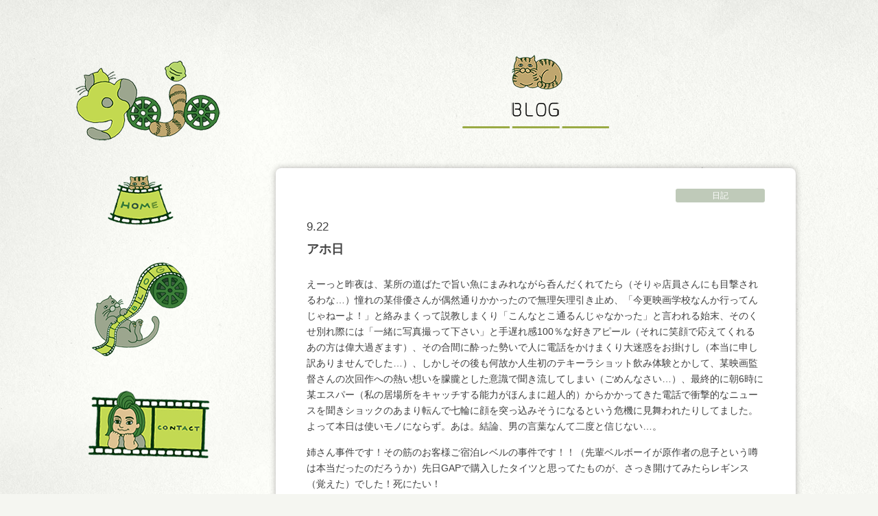

--- FILE ---
content_type: text/html; charset=UTF-8
request_url: http://gojogojo.com/gojo/2007/09/22/2889
body_size: 14625
content:
<!DOCTYPE html>
<html lang="ja">
<head>
<meta charset="utf-8">
<meta http-equiv="X-UA-Compatible" content="IE=edge">
<meta name="viewport" content="width=device-width, initial-scale=1">
<title>アホ日 | gojo</title>
<link rel="stylesheet" href="http://gojogojo.com/wp-content/themes/gojo/css/uikit.min.css" />
<link rel="stylesheet" href="http://gojogojo.com/wp-content/themes/gojo/style.css" />

<!-- All in One SEO Pack 2.3.12.1 by Michael Torbert of Semper Fi Web Design[186,193] -->
<meta name="description"  content="えーっと昨夜は、某所の道ばたで旨い魚にまみれながら呑んだくれてたら（そりゃ店員さんにも目撃されるわな...）憧れの某俳優さんが偶然通りかかったので無理矢理引き止め、「今更映画学校なんか行ってんじゃねーよ！」と絡みまくって説教しまくり「こんなとこ通るんじゃなかった」と言われる始末、そのくせ別れ際には「一緒に写真撮って下さ" />

<link rel="canonical" href="http://gojogojo.com/gojo/2007/09/22/2889" />
<meta property="og:title" content="アホ日 | gojo" />
<meta property="og:type" content="article" />
<meta property="og:url" content="http://gojogojo.com/gojo/2007/09/22/2889" />
<meta property="og:image" content="http://gojogojo.com/wp-content/uploads/2017/03/ogp.jpg" />
<meta property="og:site_name" content="gojo" />
<meta property="og:description" content="えーっと昨夜は、某所の道ばたで旨い魚にまみれながら呑んだくれてたら（そりゃ店員さんにも目撃されるわな...）憧れの某俳優さんが偶然通りかかったので無理矢理引き止め、「今更映画学校なんか行ってんじゃねーよ！」と絡みまくって説教しまくり「こんなとこ通るんじゃなかった」と言われる始末、そのくせ別れ際には「一緒に写真撮って下さい」と手遅れ感100％な好きアピール（それに笑顔で応えてくれるあの方は偉大過ぎます）、その合間に酔った勢いで人に電話をかけまくり大迷惑をお掛けし（本当に申し訳ありませんでした...）、しかしその後も何故か人生初のテキーラショット飲み体験とかして、某映画監督さんの次回作への熱い想いを朦朧とした意識で聞き流してしまい（ごめんなさい...）、最終的に朝6時に某エスパー（私の居場所をキャッチする能力がほんまに超人的）からかかってきた電話で衝撃的なニュースを聞きショックのあまり転んで七輪に顔を突っ込みそうになるという危機に見舞われたりしてました。よって本日は使いモノにならず。あは。結論、男の言葉なんて二度と信じない...。  姉さん事件です！その筋のお客様ご宿泊レベルの事件です！！（先輩ベルボーイが原作者の息子という噂は本当だったのだろうか）先日GAPで購入したタイツと思ってたものが、さっき開けてみたらレギンス（覚えた）でした！死にたい！" />
<meta property="article:published_time" content="2007-09-22T21:11:39Z" />
<meta property="article:modified_time" content="2007-09-22T21:11:39Z" />
<meta name="twitter:card" content="summary" />
<meta name="twitter:title" content="アホ日 | gojo" />
<meta name="twitter:description" content="えーっと昨夜は、某所の道ばたで旨い魚にまみれながら呑んだくれてたら（そりゃ店員さんにも目撃されるわな...）憧れの某俳優さんが偶然通りかかったので無理矢理引き止め、「今更映画学校なんか行ってんじゃねーよ！」と絡みまくって説教しまくり「こんなとこ通るんじゃなかった」と言われる始末、そのくせ別れ際には「一緒に写真撮って下さい」と手遅れ感100％な好きアピール（それに笑顔で応えてくれるあの方は偉大過ぎます）、その合間に酔った勢いで人に電話をかけまくり大迷惑をお掛けし（本当に申し訳ありませんでした...）、しかしその後も何故か人生初のテキーラショット飲み体験とかして、某映画監督さんの次回作への熱い想いを朦朧とした意識で聞き流してしまい（ごめんなさい...）、最終的に朝6時に某エスパー（私の居場所をキャッチする能力がほんまに超人的）からかかってきた電話で衝撃的なニュースを聞きショックのあまり転んで七輪に顔を突っ込みそうになるという危機に見舞われたりしてました。よって本日は使いモノにならず。あは。結論、男の言葉なんて二度と信じない...。  姉さん事件です！その筋のお客様ご宿泊レベルの事件です！！（先輩ベルボーイが原作者の息子という噂は本当だったのだろうか）先日GAPで購入したタイツと思ってたものが、さっき開けてみたらレギンス（覚えた）でした！死にたい！" />
<meta name="twitter:image" content="http://gojogojo.com/wp-content/uploads/2017/03/ogp.jpg" />
<meta itemprop="image" content="http://gojogojo.com/wp-content/uploads/2017/03/ogp.jpg" />
<!-- /all in one seo pack -->
<link rel='dns-prefetch' href='//s.w.org' />
		<script type="text/javascript">
			window._wpemojiSettings = {"baseUrl":"https:\/\/s.w.org\/images\/core\/emoji\/2.2.1\/72x72\/","ext":".png","svgUrl":"https:\/\/s.w.org\/images\/core\/emoji\/2.2.1\/svg\/","svgExt":".svg","source":{"concatemoji":"http:\/\/gojogojo.com\/wp-includes\/js\/wp-emoji-release.min.js?ver=4.7.29"}};
			!function(t,a,e){var r,n,i,o=a.createElement("canvas"),l=o.getContext&&o.getContext("2d");function c(t){var e=a.createElement("script");e.src=t,e.defer=e.type="text/javascript",a.getElementsByTagName("head")[0].appendChild(e)}for(i=Array("flag","emoji4"),e.supports={everything:!0,everythingExceptFlag:!0},n=0;n<i.length;n++)e.supports[i[n]]=function(t){var e,a=String.fromCharCode;if(!l||!l.fillText)return!1;switch(l.clearRect(0,0,o.width,o.height),l.textBaseline="top",l.font="600 32px Arial",t){case"flag":return(l.fillText(a(55356,56826,55356,56819),0,0),o.toDataURL().length<3e3)?!1:(l.clearRect(0,0,o.width,o.height),l.fillText(a(55356,57331,65039,8205,55356,57096),0,0),e=o.toDataURL(),l.clearRect(0,0,o.width,o.height),l.fillText(a(55356,57331,55356,57096),0,0),e!==o.toDataURL());case"emoji4":return l.fillText(a(55357,56425,55356,57341,8205,55357,56507),0,0),e=o.toDataURL(),l.clearRect(0,0,o.width,o.height),l.fillText(a(55357,56425,55356,57341,55357,56507),0,0),e!==o.toDataURL()}return!1}(i[n]),e.supports.everything=e.supports.everything&&e.supports[i[n]],"flag"!==i[n]&&(e.supports.everythingExceptFlag=e.supports.everythingExceptFlag&&e.supports[i[n]]);e.supports.everythingExceptFlag=e.supports.everythingExceptFlag&&!e.supports.flag,e.DOMReady=!1,e.readyCallback=function(){e.DOMReady=!0},e.supports.everything||(r=function(){e.readyCallback()},a.addEventListener?(a.addEventListener("DOMContentLoaded",r,!1),t.addEventListener("load",r,!1)):(t.attachEvent("onload",r),a.attachEvent("onreadystatechange",function(){"complete"===a.readyState&&e.readyCallback()})),(r=e.source||{}).concatemoji?c(r.concatemoji):r.wpemoji&&r.twemoji&&(c(r.twemoji),c(r.wpemoji)))}(window,document,window._wpemojiSettings);
		</script>
		<style type="text/css">
img.wp-smiley,
img.emoji {
	display: inline !important;
	border: none !important;
	box-shadow: none !important;
	height: 1em !important;
	width: 1em !important;
	margin: 0 .07em !important;
	vertical-align: -0.1em !important;
	background: none !important;
	padding: 0 !important;
}
</style>
<link rel='https://api.w.org/' href='http://gojogojo.com/wp-json/' />
<link rel="EditURI" type="application/rsd+xml" title="RSD" href="http://gojogojo.com/xmlrpc.php?rsd" />
<link rel="wlwmanifest" type="application/wlwmanifest+xml" href="http://gojogojo.com/wp-includes/wlwmanifest.xml" /> 
<link rel='prev' title='漫画日' href='http://gojogojo.com/gojo/2007/09/21/2888' />
<link rel='next' title='『ミリキタニの猫』' href='http://gojogojo.com/gojo/2007/09/23/2890' />
<meta name="generator" content="WordPress 4.7.29" />
<link rel='shortlink' href='http://gojogojo.com/?p=2889' />
<link rel="alternate" type="application/json+oembed" href="http://gojogojo.com/wp-json/oembed/1.0/embed?url=http%3A%2F%2Fgojogojo.com%2Fgojo%2F2007%2F09%2F22%2F2889" />
<link rel="alternate" type="text/xml+oembed" href="http://gojogojo.com/wp-json/oembed/1.0/embed?url=http%3A%2F%2Fgojogojo.com%2Fgojo%2F2007%2F09%2F22%2F2889&#038;format=xml" />
</head>
<body class="">
<div class="wrapper">

<div class="mainwrapper cf">
  <header id="header" class="header-area relative">

    <nav class="header-box header-nav">

      <h1 class="header-logo"><a href="http://gojogojo.com"><img src="http://gojogojo.com/wp-content/themes/gojo/img/logo.png" alt="gojo"></a></h1>

      <div class="menuarea">

        <ul class="menu-box uk-list cf">
          <li class="uk-hidden-large"><a href="http://gojogojo.com"><img src="http://gojogojo.com/wp-content/themes/gojo/img/logo.png" alt="gojo"></a></li>
          <li><a href="http://gojogojo.com/top/"><img src="http://gojogojo.com/wp-content/themes/gojo/img/menu1.png" alt="HOME"></a></li>
          <li><a href="http://gojogojo.com/blog/"><img src="http://gojogojo.com/wp-content/themes/gojo/img/menu2.png" alt="BLOG"></a></li>
          <li><a href="http://gojogojo.com/contact/"><img src="http://gojogojo.com/wp-content/themes/gojo/img/menu3.png" alt="CONTACT"></a></li>
        </ul>

      </div>
      <a class="sp-nabbtn showMenuBtn uk-navbar-toggle uk-hidden-large"></a>
      <a class="sp-removebtn showMenuBtn uk-icon-remove uk-hidden-large"></a>

    </nav><!-- /navigation -->

  </header><!-- /header -->
  <section class="content-area mbXL">
    <h2 class="pagetitle mbM"><img src="http://gojogojo.com/wp-content/themes/gojo/img/blog_title.png" alt="BLOG"></h2>
    <div class="blog-area">
            <div class="blog-contentarea">
        <ul class="blog-cat-box uk-list cf">
          <ul class="post-categories">
	<li><a href="http://gojogojo.com/gojo/category/diary" rel="category tag">日記</a></li></ul>        </ul>
        <div class="blog-date">9.22</div>
        <h2 class="blog-title">アホ日</h2>
        <div class="blog-textarea">
<p>
えーっと昨夜は、某所の道ばたで旨い魚にまみれながら呑んだくれてたら（そりゃ店員さんにも目撃されるわな&#8230;）憧れの某俳優さんが偶然通りかかったので無理矢理引き止め、「今更映画学校なんか行ってんじゃねーよ！」と絡みまくって説教しまくり「こんなとこ通るんじゃなかった」と言われる始末、そのくせ別れ際には「一緒に写真撮って下さい」と手遅れ感100％な好きアピール（それに笑顔で応えてくれるあの方は偉大過ぎます）、その合間に酔った勢いで人に電話をかけまくり大迷惑をお掛けし（本当に申し訳ありませんでした&#8230;）、しかしその後も何故か人生初のテキーラショット飲み体験とかして、某映画監督さんの次回作への熱い想いを朦朧とした意識で聞き流してしまい（ごめんなさい&#8230;）、最終的に朝6時に某エスパー（私の居場所をキャッチする能力がほんまに超人的）からかかってきた電話で衝撃的なニュースを聞きショックのあまり転んで七輪に顔を突っ込みそうになるという危機に見舞われたりしてました。よって本日は使いモノにならず。あは。結論、男の言葉なんて二度と信じない&#8230;。
</p>
<p>
姉さん事件です！その筋のお客様ご宿泊レベルの事件です！！（先輩ベルボーイが原作者の息子という噂は本当だったのだろうか）先日GAPで購入したタイツと思ってたものが、さっき開けてみたらレギンス（覚えた）でした！死にたい！</p>
        </div>
      </div>
    </div>
  </section><!-- .content-area -->

  <div class="sidebox">
    <div class="category-box">
      <h4 class="category-box-title"><img src="http://gojogojo.com/wp-content/themes/gojo/img/category-title.png" alt="CATEGORY"></h4>
      <ul class="uk-list">

	<li class="cat-item cat-item-2"><a href="http://gojogojo.com/gojo/category/diary" >日記</a>
</li>
	<li class="cat-item cat-item-3"><a href="http://gojogojo.com/gojo/category/movie" >映画</a>
</li>
	<li class="cat-item cat-item-4"><a href="http://gojogojo.com/gojo/category/%e7%8c%ab" >猫</a>
</li>

      </ul>
    </div>
  </div>

</div><!-- .mainwrapper -->

<footer class="footer-area">
  <div class="totop"><a class="uk-icon-arrow-up" href="#" data-uk-smooth-scroll></a></div>
  <div class="uk-container uk-container-center cf">
    <div class="footer-logo"><h3><a href="http://gojogojo.com"><img src="http://gojogojo.com/wp-content/themes/gojo/img/footer_logo.png" alt="gojo"></a></h3></div>
    <ul class="footer-linkarea uk-list cf">
      <li><a href="http://gojogojo.com/top/">HOME</a></li>
      <li><a href="http://gojogojo.com/blog/">BLOG</a></li>
      <li><a href="http://gojogojo.com/contact/">CONTACT</a></li>
    </ul>
    <div class="footer-copyright">copyright &copy; 2017 gojo All Rights Reserved.</div>
  </div>
</footer>
</div><!-- .wrapper -->

<script src="https://code.jquery.com/jquery-2.2.4.min.js" integrity="sha256-BbhdlvQf/xTY9gja0Dq3HiwQF8LaCRTXxZKRutelT44=" crossorigin="anonymous"></script>
<script src="http://gojogojo.com/wp-content/themes/gojo/js/uikit.min.js"></script>
<script src="http://gojogojo.com/wp-content/themes/gojo/js/core/core.min.js"></script>
<script src="http://gojogojo.com/wp-content/themes/gojo/js/masonry.pkgd.min.js"></script>
<script src="http://gojogojo.com/wp-content/themes/gojo/js/imagesloaded.min.js"></script>
<script src="http://gojogojo.com/wp-content/themes/gojo/js/main.js"></script>
<script type='text/javascript' src='http://gojogojo.com/wp-includes/js/wp-embed.min.js?ver=4.7.29'></script>
</body>
</html>